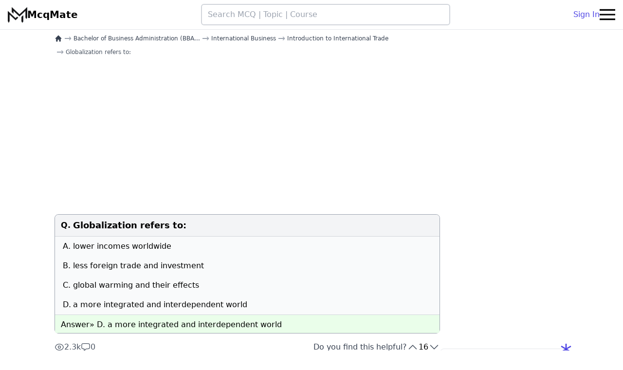

--- FILE ---
content_type: text/html; charset=UTF-8
request_url: https://mcqmate.com/discussion/36403/globalization-refers-to
body_size: 8639
content:
<!DOCTYPE html>
<html lang="en">

<head>
    <meta charset="UTF-8">
    <meta name="viewport" content="width=device-width, initial-scale=1.0">
    <meta http-equiv="X-UA-Compatible" content="ie=edge">
    <meta name="csrf-token" content="qtKUaT1RWnJJiuQYLLipHJOIP3WJsVvAUq2rogfB">

    
            <link rel="canonical" href="https://mcqmate.com/discussion/36403/globalization-refers-to">
    
    <link rel="apple-touch-icon" sizes="180x180" href="https://mcqmate.com/images/favicon/apple-touch-icon.png">
<link rel="icon" type="image/png" sizes="32x32" href="https://mcqmate.com/images/favicon/favicon-32x32.png">
<link rel="icon" type="image/png" sizes="16x16" href="https://mcqmate.com/images/favicon/favicon-16x16.png">
<link rel="manifest" href="https://mcqmate.com/images/favicon/site.webmanifest">
<link rel="mask-icon" href="https://mcqmate.com/images/favicon/safari-pinned-tab.svg" color="#5bbad5">
<meta name="msapplication-TileColor" content="#da532c">
<meta name="theme-color" content="#ffffff">

            <title>[Solved] Globalization refers to:</title>
    
    
    <link rel="preload" as="style" href="https://mcqmate.com/build/assets/app-C6ed3zGD.css" /><link rel="stylesheet" href="https://mcqmate.com/build/assets/app-C6ed3zGD.css" data-navigate-track="reload" />
            <script src="https://pagead2.googlesyndication.com/pagead/js/adsbygoogle.js?client=ca-pub-1912506339651213"
     data-overlays="bottom" crossorigin="anonymous"></script>
    
                <script type="application/ld+json">
       {"@context":"https:\/\/schema.org","@type":"QAPage","mainEntity":{"@type":"Question","name":"Globalization refers to:","text":"Globalization refers to:","answerCount":1,"upvoteCount":16,"dateCreated":"2021-04-08T11:21:16+02:00","author":{"@type":"Person","name":"anonymous"},"acceptedAnswer":{"@type":"Answer","text":"a more integrated and interdependent world","url":"https:\/\/mcqmate.com\/discussion\/36403\/globalization-refers-to","dateCreated":"2021-04-25T15:32:36+02:00","upvoteCount":15,"author":{"@type":"Person","name":"anonymous"}}}}
    </script>

    <script type="application/ld+json">
       {"@context":"https:\/\/schema.org","@type":"BreadcrumbList","itemListElement":[[{"@type":"ListItem","position":1,"name":"home","item":"https:\/\/mcqmate.com"},{"@type":"ListItem","position":2,"name":"Bachelor of Business Administration (BBA)","item":"https:\/\/mcqmate.com\/course\/bachelor-of-business-administration-bba"},{"@type":"ListItem","position":3,"name":"International Business","item":"https:\/\/mcqmate.com\/topic\/international-business"},{"@type":"ListItem","position":4,"name":"Introduction to International Trade","item":"https:\/\/mcqmate.com\/topic\/international-business\/c\/introduction-to-international-trade"},{"@type":"ListItem","position":5,"name":"Globalization refers to:","item":"https:\/\/mcqmate.com\/discussion\/36403\/globalization-refers-to"}]]}
    </script>
    
    <script async
        src="https://www.googletagmanager.com/gtag/js?id=G-B8WJVK7YPS"></script>
    <script>
        window.dataLayer = window.dataLayer || [];

        function gtag() {
            dataLayer.push(arguments);
        }
        gtag('js', new Date());

        gtag('config', 'G-B8WJVK7YPS');
    </script>

    <script>
        (function(c, l, a, r, i, t, y) {
            c[a] = c[a] || function() {
                (c[a].q = c[a].q || []).push(arguments)
            };
            t = l.createElement(r);
            t.async = 1;
            t.src = "https://www.clarity.ms/tag/" + i;
            y = l.getElementsByTagName(r)[0];
            y.parentNode.insertBefore(t, y);
        })(window, document, "clarity", "script", "fclzyfosmr");
    </script>

    <script no-defer>
    if (
        localStorage.getItem('color-theme') === 'dark' ||
        (!('color-theme' in localStorage) && window.matchMedia('(prefers-color-scheme: dark)').matches)
    ) {
        document.documentElement.classList.add('dark');
    } else {
        document.documentElement.classList.remove('dark');
    }
</script>

            <script>
            let analyticPayload = "[base64]"        </script>
    
<!-- Livewire Styles --><style >[wire\:loading][wire\:loading], [wire\:loading\.delay][wire\:loading\.delay], [wire\:loading\.inline-block][wire\:loading\.inline-block], [wire\:loading\.inline][wire\:loading\.inline], [wire\:loading\.block][wire\:loading\.block], [wire\:loading\.flex][wire\:loading\.flex], [wire\:loading\.table][wire\:loading\.table], [wire\:loading\.grid][wire\:loading\.grid], [wire\:loading\.inline-flex][wire\:loading\.inline-flex] {display: none;}[wire\:loading\.delay\.none][wire\:loading\.delay\.none], [wire\:loading\.delay\.shortest][wire\:loading\.delay\.shortest], [wire\:loading\.delay\.shorter][wire\:loading\.delay\.shorter], [wire\:loading\.delay\.short][wire\:loading\.delay\.short], [wire\:loading\.delay\.default][wire\:loading\.delay\.default], [wire\:loading\.delay\.long][wire\:loading\.delay\.long], [wire\:loading\.delay\.longer][wire\:loading\.delay\.longer], [wire\:loading\.delay\.longest][wire\:loading\.delay\.longest] {display: none;}[wire\:offline][wire\:offline] {display: none;}[wire\:dirty]:not(textarea):not(input):not(select) {display: none;}:root {--livewire-progress-bar-color: #2299dd;}[x-cloak] {display: none !important;}</style>
</head>

<body class="bg-white dark:bg-black">

            <div wire:snapshot="{&quot;data&quot;:{&quot;isOpen&quot;:false},&quot;memo&quot;:{&quot;id&quot;:&quot;Shu0qwUPimk0ZWRU1AgU&quot;,&quot;name&quot;:&quot;modal.login-modal&quot;,&quot;path&quot;:&quot;discussion\/36403\/globalization-refers-to&quot;,&quot;method&quot;:&quot;GET&quot;,&quot;children&quot;:[],&quot;scripts&quot;:[],&quot;assets&quot;:[],&quot;errors&quot;:[],&quot;locale&quot;:&quot;en&quot;},&quot;checksum&quot;:&quot;ee000454c3ba3ead60941df05959add48abdd903461c43e0211ebe0da84405eb&quot;}" wire:effects="{&quot;listeners&quot;:[&quot;open-login-modal&quot;]}" wire:id="Shu0qwUPimk0ZWRU1AgU">
    </div>
    
    <div class="sticky top-0 z-50 flex items-center justify-between gap-4 px-4 py-2 bg-white border-b dark:bg-black dark:border-gray-700"
    style="transition: top 0.8s;" id="main_navbar">

    <a class="flex items-center gap-2 shrink-0" href="https://mcqmate.com">
        <img class="w-10 shrink-0 dark:hidden" src="https://mcqmate.com/images/logos/logo-black.png" width="40" height="40" alt="Mcqmate logo">
        <img class="hidden w-10 shrink-0 dark:block" src="https://mcqmate.com/images/logos/logo-white.png" loading="lazy" width="40" height="40" alt="Mcqmate logo">
        <p class="hidden text-xl antialiased font-bold text-black lg:block dark:text-gray-100">McqMate</p>
    </a>

    <form action="https://mcqmate.com/search" class="flex justify-center flex-shrink w-full max-w-lg">
        <input dusk="nav_search"
            class="w-full px-3 py-2 border-2 border-gray-300 rounded-md dark:text-white hover:border-gray-400 dark:bg-gray-800 dark:border-none"
            type="text" name="term" placeholder="Search MCQ | Topic | Course" />
    </form>


    <div class="flex items-center md:gap-4">
                    <div class="flex gap-4">
                <a class="hidden md:block" href="https://mcqmate.com/auth/login">
                    Sign In
                </a>
            </div>
        
        

        <button class="flex items-center navbar-burger dark:text-white" id="navbar_burger">
            <svg class="block w-8 h-8 fill-current" viewBox="0 0 20 20" xmlns="http://www.w3.org/2000/svg">
                <title>Hamberger menu</title>
                <path d="M0 3h20v2H0V3zm0 6h20v2H0V9zm0 6h20v2H0v-2z"></path>
            </svg>
        </button>

    </div>

</div>



<div class="relative z-50 hidden navbar-menu" id="side_bar_menu">
    <div class="fixed inset-0 bg-gray-800 opacity-50 navbar-backdrop"></div>
    <nav
        class="fixed top-0 bottom-0 right-0 flex flex-col w-5/6 max-w-sm px-6 py-4 overflow-y-auto bg-white dark:bg-gray-900 border-x dark:border-gray-700">

        <div class="flex justify-between mb-8">

            <a class="text-xl font-bold text-gray-600 dark:text-gray-300" href="/">
                McqMate
            </a>

            <button class="navbar-close">
                <svg class="w-6 h-6 text-gray-400 cursor-pointer hover:text-gray-500" xmlns="http://www.w3.org/2000/svg"
                    fill="none" viewBox="0 0 24 24" stroke="currentColor">
                    <path stroke-linecap="round" stroke-linejoin="round" stroke-width="2" d="M6 18L18 6M6 6l12 12">
                    </path>
                </svg>
            </button>
        </div>

                    <div class="flex items-center justify-center gap-4 mb-4 md:hidden">
                <a class="btn-outline-primary" href="https://mcqmate.com/auth/login">
                    Sign in
                </a>
                <a class="btn-primary" href="https://mcqmate.com/auth/register">
                    Sign up
                </a>
            </div>
        

        <div class="flex flex-col gap-4 py-2">
            <a href="https://mcqmate.com">
                Home
            </a>
            <a href="https://mcqmate.com/forum">
                Forum
            </a>
            <a href="https://mcqmate.com/search">
                Search
            </a>
        </div>



        <div class="mt-auto">

            <div class="flex justify-center w-full">
                <a class="w-full my-4 text-center btn-secondary-outline" href="https://mcqmate.com/forum/posts/create">
                    Ask a Question
                </a>
            </div>

            <div class="flex justify-between">
                <button class="w-10 h-10 p-2 rounded-lg theme-toggle hover:bg-gray-100 dark:hover:bg-gray-700">
                    <svg class="block fill-gray-700 dark:hidden" fill="currentColor" viewBox="0 0 20 20">
                        <path d="M17.293 13.293A8 8 0 016.707 2.707a8.001 8.001 0 1010.586 10.586z"></path>
                    </svg>
                    <svg class="hidden fill-yellow-500 dark:block" fill="currentColor" viewBox="0 0 20 20">
                        <path
                            d="M10 2a1 1 0 011 1v1a1 1 0 11-2 0V3a1 1 0 011-1zm4 8a4 4 0 11-8 0 4 4 0 018 0zm-.464 4.95l.707.707a1 1 0 001.414-1.414l-.707-.707a1 1 0 00-1.414 1.414zm2.12-10.607a1 1 0 010 1.414l-.706.707a1 1 0 11-1.414-1.414l.707-.707a1 1 0 011.414 0zM17 11a1 1 0 100-2h-1a1 1 0 100 2h1zm-7 4a1 1 0 011 1v1a1 1 0 11-2 0v-1a1 1 0 011-1zM5.05 6.464A1 1 0 106.465 5.05l-.708-.707a1 1 0 00-1.414 1.414l.707.707zm1.414 8.486l-.707.707a1 1 0 01-1.414-1.414l.707-.707a1 1 0 011.414 1.414zM4 11a1 1 0 100-2H3a1 1 0 000 2h1z"
                            fill-rule="evenodd" clip-rule="evenodd"></path>
                    </svg>
                </button>
                                    <a class="btn-primary-outline" href="https://mcqmate.com/auth/login">
                        Sign In
                    </a>
                            </div>

            <p class="my-4 text-xs text-center text-gray-400">
                <span>McqMate Copyright © 2026</span>
            </p>
        </div>

    </nav>
</div>

    <div class="flex flex-col w-full gap-10 px-3 md:px-16 lg:px-28 md:flex-row" id="main_container">

        <main class="md:w-2/3 lg:w-3/4">
            
    <nav aria-label="Breadcrumb" role="navigation">
    <ul class="flex flex-wrap items-center mt-1 text-xs">
                                    <li class="inline-flex items-center">
                    <a href="https://mcqmate.com" aria-label="home"
                        class="inline-flex items-center font-medium text-gray-700 dark:text-gray-400">
                        <svg class="w-4 h-4" xmlns="http://www.w3.org/2000/svg" viewBox="0 0 20 20" fill="currentColor">
                            <path fill-rule="evenodd"
                                d="M9.293 2.293a1 1 0 011.414 0l7 7A1 1 0 0117 11h-1v6a1 1 0 01-1 1h-2a1 1 0 01-1-1v-3a1 1 0 00-1-1H9a1 1 0 00-1 1v3a1 1 0 01-1 1H5a1 1 0 01-1-1v-6H3a1 1 0 01-.707-1.707l7-7z"
                                clip-rule="evenodd" />
                        </svg>
                    </a>
                </li>
                            
                            <li class="flex items-center">
                    <span class="px-1 text-lg text-gray-400 dark:text-gray-600">→</span>
                    
                    <a href="https://mcqmate.com/course/bachelor-of-business-administration-bba" class="font-medium text-gray-700 dark:text-gray-300">
                        Bachelor of Business Administration (BBA...
                    </a>
                </li>
                                
                            <li class="flex items-center">
                    <span class="px-1 text-lg text-gray-400 dark:text-gray-600">→</span>
                    
                    <a href="https://mcqmate.com/topic/international-business" class="font-medium text-gray-700 dark:text-gray-300">
                        International Business
                    </a>
                </li>
                                
                            <li class="flex items-center">
                    <span class="px-1 text-lg text-gray-400 dark:text-gray-600">→</span>
                    
                    <a href="https://mcqmate.com/topic/international-business/c/introduction-to-international-trade" class="font-medium text-gray-700 dark:text-gray-300">
                        Introduction to International Trade
                    </a>
                </li>
                                
                            <li class="flex items-center" aria-current="page">
                    <span class="px-1 text-lg text-gray-400 dark:text-gray-600">→</span>
                    
                    <span class="font-medium text-gray-600 dark:text-gray-500">
                        Globalization refers to:
                    </span>
                </li>
                        </ul>
</nav>

    

            <div style="min-height: 320px; width:100%; display:block;" class="w-full my-4 d-block">
            <ins style="display:inline-block; min-width:100%; max-width:970px; height:320px"
            class="w-full h-full adsbygoogle" data-ad-client="ca-pub-1912506339651213"
            data-ad-slot="6523182990" data-ad-format="auto" data-full-width-responsive="true"></ins>
        <script>
            (adsbygoogle = window.adsbygoogle || []).push({});
        </script>
    </div>
    
    
    <div class="relative my-4 border border-gray-400 rounded-lg dark:border-none">

    
    <table class="w-full mcq_table">

        <thead class="py-2 bg-gray-100 border-b border-gray-300 dark:bg-gray-900 dark:border-gray-700"
            style="font-weight: 600;">
            <tr>
                <td class="rounded-tl-lg w-[36px] pl-3 pt-2.5 align-top dark:text-gray-200">
                                            Q.
                                    </td>

                <td class="py-2 rounded-tr-lg">
                                            <h1 class="text-lg dark:text-gray-300">
                            Globalization refers to:
                        </h1>
                    
                                    </td>
            </tr>
        </thead>

        <tbody class="border-b border-gray-300 bg-gray-50 dark:bg-gray-900 dark:text-gray-500 dark:border-gray-700">

                            <tr class="dark:text-gray-300">
                    <td class="py-2 pl-4">A.</td>
                    <td class="py-2">lower incomes worldwide</td>
                </tr>
            
                            <tr class="dark:text-gray-300">
                    <td class="py-2 pl-4">B. </td>
                    <td class="py-2">less foreign trade and investment</td>
                </tr>
            
                            <tr class="dark:text-gray-300">
                    <td class="py-2 pl-4">C. </td>
                    <td class="py-2">global warming and their effects</td>
                </tr>
            
                            <tr class="dark:text-gray-300">
                    <td class="py-2 pl-4">D. </td>
                    <td class="py-2">a more integrated and interdependent world</td>
                </tr>
            
            
        </tbody>


        <tfoot class="bg-[#eafeea] dark:bg-gray-900">

            <tr class="relative">
                <td colspan="2" class="pt-2 pl-3 dark:text-gray-200">
                    Answer»
                    D. a more integrated and interdependent world
                </td>
            </tr>

            
        </tfoot>

    </table>

    <div
        class="bg-[#eafeea] px-3 pb-1 rounded-b-lg flex justify-end items-center gap-3 text-slate-600 ans_footer dark:bg-gray-900">

        
        

    </div>

</div>

    <div class="flex flex-col gap-2 mt-4 sm:items-center sm:justify-between sm:flex-row md:gap-4">
        <div class="flex items-center gap-3">
            <div title="Total page views" class="flex items-center justify-center gap-1 text-gray-600 dark:text-gray-300">
                <svg xmlns="http://www.w3.org/2000/svg" fill="none" viewBox="0 0 24 24" stroke-width="1.5"
                    stroke="currentColor" class="w-5 h-5">
                    <path stroke-linecap="round" stroke-linejoin="round"
                        d="M2.036 12.322a1.012 1.012 0 0 1 0-.639C3.423 7.51 7.36 4.5 12 4.5c4.638 0 8.573 3.007 9.963 7.178.07.207.07.431 0 .639C20.577 16.49 16.64 19.5 12 19.5c-4.638 0-8.573-3.007-9.963-7.178Z" />
                    <path stroke-linecap="round" stroke-linejoin="round" d="M15 12a3 3 0 1 1-6 0 3 3 0 0 1 6 0Z" />
                </svg>
                <span>2.3k</span>
            </div>
            <div title="Total comments" class="flex items-center justify-center gap-1 text-gray-600 dark:text-gray-300">
                <svg xmlns="http://www.w3.org/2000/svg" fill="none" viewBox="0 0 24 24" stroke-width="1.5"
                    stroke="currentColor" class="w-5 h-5">
                    <path stroke-linecap="round" stroke-linejoin="round"
                        d="M2.25 12.76c0 1.6 1.123 2.994 2.707 3.227 1.087.16 2.185.283 3.293.369V21l4.076-4.076a1.526 1.526 0 0 1 1.037-.443 48.282 48.282 0 0 0 5.68-.494c1.584-.233 2.707-1.626 2.707-3.228V6.741c0-1.602-1.123-2.995-2.707-3.228A48.394 48.394 0 0 0 12 3c-2.392 0-4.744.175-7.043.513C3.373 3.746 2.25 5.14 2.25 6.741v6.018Z" />
                </svg>
                <span>0</span>
            </div>
        </div>

        <div class="flex gap-4 ">
            <span class="text-gray-700 dark:text-gray-400">Do you find this helpful?</span>
            <div wire:snapshot="{&quot;data&quot;:{&quot;votesSum&quot;:16,&quot;votable&quot;:[[],{&quot;key&quot;:36403,&quot;class&quot;:&quot;App\\Models\\Mcq&quot;,&quot;relations&quot;:[&quot;chapter&quot;,&quot;chapter.topic&quot;,&quot;chapter.topic.courses&quot;,&quot;chapter.topic.courses.topics&quot;],&quot;s&quot;:&quot;elmdl&quot;}]},&quot;memo&quot;:{&quot;id&quot;:&quot;6JEvsf8fX4MBcPwkDYmm&quot;,&quot;name&quot;:&quot;vote-buttons&quot;,&quot;path&quot;:&quot;discussion\/36403\/globalization-refers-to&quot;,&quot;method&quot;:&quot;GET&quot;,&quot;children&quot;:[],&quot;scripts&quot;:[],&quot;assets&quot;:[],&quot;errors&quot;:[],&quot;locale&quot;:&quot;en&quot;},&quot;checksum&quot;:&quot;17beba065739f23b120f40cbba83c590be1eda75364ad9d3d7117901e6cfbcfb&quot;}" wire:effects="[]" wire:id="6JEvsf8fX4MBcPwkDYmm" class="flex gap-2">

    <button title="Upvote" class="text-gray-600 dark:text-gray-400" title="upvote"
        wire:click="upvote">
        <svg xmlns="http://www.w3.org/2000/svg" fill="none" viewBox="0 0 24 24" stroke-width="1.5" stroke="currentColor"
            class="w-6 h-6">
            <path stroke-linecap="round" stroke-linejoin="round" d="m4.5 15.75 7.5-7.5 7.5 7.5" />
        </svg>
    </button>

    <div class="relative dark:text-gray-100" title="total votes">
        <svg wire:loading.class="opacity-100" wire:target='upvote,downvote'
            class="absolute z-10 w-4 h-4 opacity-0 animate-spin stroke-primary-600 dark:stroke-gray-100"
            viewBox="0 0 256 256">
            <line x1="128" y1="32" x2="128" y2="64" stroke-linecap="round"
                stroke-linejoin="round" stroke-width="28"></line>
            <line x1="195.9" y1="60.1" x2="173.3" y2="82.7" stroke-linecap="round"
                stroke-linejoin="round" stroke-width="28"></line>
            <line x1="224" y1="128" x2="192" y2="128" stroke-linecap="round"
                stroke-linejoin="round" stroke-width="28"></line>
            <line x1="195.9" y1="195.9" x2="173.3" y2="173.3" stroke-linecap="round"
                stroke-linejoin="round" stroke-width="28"></line>
            <line x1="128" y1="224" x2="128" y2="192" stroke-linecap="round"
                stroke-linejoin="round" stroke-width="28"></line>
            <line x1="60.1" y1="195.9" x2="82.7" y2="173.3" stroke-linecap="round"
                stroke-linejoin="round" stroke-width="28"></line>
            <line x1="32" y1="128" x2="64" y2="128" stroke-linecap="round"
                stroke-linejoin="round" stroke-width="28"></line>
            <line x1="60.1" y1="60.1" x2="82.7" y2="82.7" stroke-linecap="round"
                stroke-linejoin="round" stroke-width="28"></line>
        </svg>

        <span wire:loading.class="opacity-0" wire:target='upvote,downvote'>
            16
        </span>
    </div>

    <button title="Down vote" class="text-gray-600 dark:text-gray-400" title="downvote"
        wire:click='downvote'>
        <svg xmlns="http://www.w3.org/2000/svg" fill="none" viewBox="0 0 24 24" stroke-width="1.5"
            stroke="currentColor" class="w-6 h-6">
            <path stroke-linecap="round" stroke-linejoin="round" d="m19.5 8.25-7.5 7.5-7.5-7.5" />
        </svg>
    </button>

</div>
        </div>
    </div>

    
    <div class="relative flex flex-col items-center max-w-xl p-2 mx-auto my-8 text-lg rounded md:p-4">
        
        <p class="pb-2 text-sm text-gray-700 dark:text-gray-300">View all MCQs in</p>
        <a href="https://mcqmate.com/topic/international-business"
            class="font-semibold md:text-xl text-primary-700 dark:text-primary-500">
            International Business
        </a>
    </div>

    
    
    <div wire:snapshot="{&quot;data&quot;:{&quot;commentTree&quot;:[[],{&quot;keys&quot;:[],&quot;class&quot;:&quot;Illuminate\\Database\\Eloquent\\Collection&quot;,&quot;modelClass&quot;:null,&quot;s&quot;:&quot;elcl&quot;}],&quot;commentBody&quot;:&quot;&quot;,&quot;replyBody&quot;:&quot;&quot;,&quot;commentable&quot;:[[],{&quot;key&quot;:36403,&quot;class&quot;:&quot;App\\Models\\Mcq&quot;,&quot;s&quot;:&quot;elmdl&quot;}],&quot;showDeleteFormForCommentId&quot;:null,&quot;showReplyFormForCommentId&quot;:null,&quot;showAcceptAsAnswerForCommentId&quot;:null,&quot;commentableHasAcceptedComment&quot;:false,&quot;useP&quot;:false},&quot;memo&quot;:{&quot;id&quot;:&quot;WYcZVWZkIUgEWA6jWdEq&quot;,&quot;name&quot;:&quot;comment-section&quot;,&quot;path&quot;:&quot;discussion\/36403\/globalization-refers-to&quot;,&quot;method&quot;:&quot;GET&quot;,&quot;children&quot;:[],&quot;scripts&quot;:[],&quot;assets&quot;:[],&quot;errors&quot;:[],&quot;locale&quot;:&quot;en&quot;},&quot;checksum&quot;:&quot;2490d921087fd26a1d7702a4e7ee29ceb97e237cf29660e04b5e600d1d4e541c&quot;}" wire:effects="[]" wire:id="WYcZVWZkIUgEWA6jWdEq" class="relative my-4 rounded-lg md:my-12">

    
    

    <h2
        class="pl-2 font-semibold text-gray-800 border-l-2 rounded-md text-md md:text-xl dark:text-gray-300 border-primary-600">
        Discussion
    </h2>

    

    <div class="w-full py-2 bg-white rounded-lg dark:bg-black">

                    <div class="flex items-center justify-center w-full" style="height: 120px;">
                <p class="text-lg font-semibold text-gray-500 md:text-xl">
                    No comments yet
                </p>
            </div>
        

        
        <div class="mt-8">
            
                            <div>
                    <div class="w-full mt-6 mb-2">
                        
                        <textarea class="w-full p-3 bg-gray-100 border border-gray-400 rounded h-28 dark:bg-gray-900 dark:text-gray-300"
                            placeholder="Login to comment" disabled></textarea>
                    </div>

                    <div class="flex justify-end mt-4">
                        <button wire:click='storeComment' class="relative inline-flex btn-primary">
                            Login to comment
                        </button>
                    </div>
                </div>
                    </div>
    </div>

    
    
    </div>

            <div class="p-2 my-4 text-lg border-gray-400 rounded-lg dark:text-gray-100">
            <h3 class="font-semibold">Related MCQs</h3>
            <ul class="flex flex-col gap-2 py-4 pl-8 list-disc dark:text-gray-200">
                                    <li>
                        <a href="https://mcqmate.com/discussion/36407/the-first-phase-of-globalization-started-around-1870-and-ended-with-%E2%80%A6">
                            The first phase of globalization started around 1870 and ended with …..
                        </a>
                    </li>
                                    <li>
                        <a href="https://mcqmate.com/discussion/107912/the-first-phase-of-globalization-started-around-1870-and-ended-with-%E2%80%A6">
                            The first phase of globalization started around 1870 and ended with …
                        </a>
                    </li>
                                    <li>
                        <a href="https://mcqmate.com/discussion/107892/professional-culture-refers-to">
                            Professional culture refers to
                        </a>
                    </li>
                                    <li>
                        <a href="https://mcqmate.com/discussion/107943/conglomerate-fdi-refers-to">
                            Conglomerate FDI refers to
                        </a>
                    </li>
                                    <li>
                        <a href="https://mcqmate.com/discussion/107956/as-per-cultural-dimensions-of-hofstede-masculinity-refers-to">
                            As per cultural dimensions of Hofstede, masculinity refers to
                        </a>
                    </li>
                            </ul>
        </div>
    

            <div style="min-height: 400px; width:100%; display:block;" class="w-full my-4 d-block">
            <ins style="display:inline-block; min-width:100%; max-width:970px; height:400px" class="w-full h-full adsbygoogle"
            data-ad-client="ca-pub-1912506339651213" data-ad-slot="8971880539" data-ad-format="auto"
            data-full-width-responsive="true"></ins>
        <script>
            (adsbygoogle = window.adsbygoogle || []).push({});
        </script>
    </div>
    
    

        </main>

        <aside class="py-4 md:w-1/3 lg:w-1/4">
            
    

            <div style="min-height: 400px; width:100%; display:block;" class="w-full my-4 d-block">
            <ins style="display:inline-block; min-width:100%; max-width:970px; height:400px" class="w-full h-full adsbygoogle"
            data-ad-client="ca-pub-1912506339651213" data-ad-slot="7379741739" data-ad-format="auto"
            data-full-width-responsive="true"></ins>
        <script>
            (adsbygoogle = window.adsbygoogle || []).push({});
        </script>
    </div>
    
    
            <div class="relative p-2 mb-12 text-lg border border-gray-200 rounded-lg dark:bg-gray-900 dark:border-none">
            <span class="absolute text-5xl bg-opacity-50 -top-4 -right-2 text-primary-600">*</span>
            <div
                class="flex items-center gap-2 px-2 mb-2 -ml-2 text-xl font-semibold border-l-4 rounded-sm dark:text-gray-100 border-primary-600">
                <svg xmlns="http://www.w3.org/2000/svg" fill="none" viewBox="0 0 24 24" stroke-width="1.5"
                    stroke="currentColor" data-slot="icon" class="w-6 h-6">
                    <path stroke-linecap="round" stroke-linejoin="round"
                        d="M12 6.042A8.967 8.967 0 0 0 6 3.75c-1.052 0-2.062.18-3 .512v14.25A8.987 8.987 0 0 1 6 18c2.305 0 4.408.867 6 2.292m0-14.25a8.966 8.966 0 0 1 6-2.292c1.052 0 2.062.18 3 .512v14.25A8.987 8.987 0 0 0 18 18a8.967 8.967 0 0 0-6 2.292m0-14.25v14.25" />
                </svg>
                <span>Related Topics</span>
            </div>
            <div class="flex flex-col gap-2 px-2 font-serif text-md ">
                                    <a href="https://mcqmate.com/topic/business-ethics-and-corporate-social-responsibility-becsr">
                        Business Ethics and Corporate Social Responsibility (BECSR)
                    </a>
                                            <hr class="dark:border-gray-600/50">
                                                        <a href="https://mcqmate.com/topic/business-economics">
                        Business Economics
                    </a>
                                            <hr class="dark:border-gray-600/50">
                                                        <a href="https://mcqmate.com/topic/business-regulations">
                        Business Regulations
                    </a>
                                            <hr class="dark:border-gray-600/50">
                                                        <a href="https://mcqmate.com/topic/corporate-accounting">
                        Corporate Accounting
                    </a>
                                            <hr class="dark:border-gray-600/50">
                                                        <a href="https://mcqmate.com/topic/supply-chain-management">
                        Supply Chain Management
                    </a>
                                            <hr class="dark:border-gray-600/50">
                                                        <a href="https://mcqmate.com/topic/management-theory-and-practice">
                        Management Theory and Practice
                    </a>
                                            <hr class="dark:border-gray-600/50">
                                                        <a href="https://mcqmate.com/topic/disaster-management">
                        Disaster Management
                    </a>
                                            <hr class="dark:border-gray-600/50">
                                                        <a href="https://mcqmate.com/topic/international-business">
                        International Business
                    </a>
                                                </div>
        </div>
    
    <fieldset class="hidden text-lg border-2 border-gray-300 rounded-lg p-2 mb-4 dark:border-gray-600"
    id="recent_visits_container">
    <legend class="px-2 text-xl font-semibold dark:text-gray-300">
        Your recent visits
    </legend>
    <div class="flex flex-col gap-2 px-2 text-md font-serif" id="links_container">
    </div>
</fieldset>

        </aside>

    </div>

    <footer class="px-3 pt-4 border-t-2 lg:px-9 bg-gray-50 dark:bg-black dark:text-gray-300 dark:border-gray-700">

    <div class="grid gap-10 row-gap-6 mb-8 sm:grid-cols-2 lg:grid-cols-4">

        <div class="sm:col-span-2">
            <a href="/" class="inline-flex items-center text-black">
                <img class="w-10 h-10 dark:hidden" src="https://mcqmate.com/images/logos/logo-black.png" alt="Mcqmate logo"
                    loading="lazy">
                <img class="hidden w-10 h-10 dark:block" src="https://mcqmate.com/images/logos/logo-white.png"
                    alt="Mcqmate logo" loading="lazy">
                <span class="ml-2 text-xl font-bold tracking-wide dark:text-gray-200">McqMate</span>
            </a>
            <div class="mt-1 lg:max-w-xl">
                <p class="leading-relaxed">
                    McqMate.com is an educational platform, Which is developed BY STUDENTS, FOR STUDENTS, The main
                    objective of our platform is to assist fellow students in preparing for exams and in their Studies
                    throughout their Academic career.
                </p>
                
            </div>
        </div>

        <div class="flex flex-col gap-2 text-sm">
            

            <p class="mt-4 text-base font-bold tracking-wide dark:text-gray-200">Resources</p>
            <a href="https://mcqmate.com/forum">Forum</a>
            
            <a
                href="https://mcqmate.com/exam/union-public-service-commission-upsc">UPSC
                - Union Public Service Commission</a>
            <a
                href="https://mcqmate.com/course/master-of-business-administration-mba">MBA</a>
        </div>


        <div>
            <p class="text-base font-bold tracking-wide dark:text-gray-200">MCQMATE IS ALSO AVAILABLE ON</p>

            <div class="flex items-center gap-1 px-2 pt-4 pb-8">
                <a href="https://play.google.com/store/apps/details?id=com.mcqmate.app&referrer=utm_source%3Dfooter%26utm_medium%3Dfooter_link"
                    class="w-full min-w-xl">
                    <img src="https://mcqmate.com/images/icons/playstore.svg" alt="Playstore Button" width="200"
                        height="60" class="h-10" loading="lazy">
                </a>
                <a class="w-full min-w-xl " href="https://www.youtube.com/channel/UCo8tEi6SrGFP8XG9O0ljFgA">
                    
                    <span class="text-3xl font-extrabold text-black dark:text-white">You</span>
                    <span class="text-3xl font-extrabold text-red-500 -pl-1">Tube</span>
                </a>
            </div>

            <p class="text-base font-bold tracking-wide dark:text-gray-200">Contacts</p>
            <div class="flex">
                <p class="mr-1">Email:</p>
                <a href="mailto:admin@mcqmate.com" title="send email">admin@mcqmate.com</a>
            </div>
            <div class="flex">
                
            </div>
        </div>

    </div>

    <hr class="dark:border-gray-700">

    <div class="flex flex-col-reverse justify-between gap-2 py-5 text-sm lg:flex-row">

        <p>
            © Copyright 2026 McqMate. All rights reserved.
        </p>

        

        <ul class="flex flex-col gap-2 mb-4 text-sm sm:flex-row md:mb-0">
            <li class="md:border-r-2 dark:border-gray-700 md:pr-2">
                <a href="https://mcqmate.com/privacy-policy">
                    Privacy & Cookies Policy
                </a>
            </li>

            <li class="dark:border-gray-700 md:pr-2">
                
                <a href="https://mcqmate.com/disclaimer">
                    Disclaimer
                </a>
            </li>

            
        </ul>

    </div>

</footer>

    
    <link rel="modulepreload" href="https://mcqmate.com/build/assets/app-BO9Klyof.js" /><script type="module" src="https://mcqmate.com/build/assets/app-BO9Klyof.js" data-navigate-track="reload"></script>
    
    
<script src="/livewire/livewire.min.js?id=cc800bf4"   data-csrf="qtKUaT1RWnJJiuQYLLipHJOIP3WJsVvAUq2rogfB" data-update-uri="/livewire/update" data-navigate-once="true"></script>
</body>

</html>


--- FILE ---
content_type: text/html; charset=utf-8
request_url: https://www.google.com/recaptcha/api2/aframe
body_size: 249
content:
<!DOCTYPE HTML><html><head><meta http-equiv="content-type" content="text/html; charset=UTF-8"></head><body><script nonce="qgBvT6seKS92GqdygxcfUA">/** Anti-fraud and anti-abuse applications only. See google.com/recaptcha */ try{var clients={'sodar':'https://pagead2.googlesyndication.com/pagead/sodar?'};window.addEventListener("message",function(a){try{if(a.source===window.parent){var b=JSON.parse(a.data);var c=clients[b['id']];if(c){var d=document.createElement('img');d.src=c+b['params']+'&rc='+(localStorage.getItem("rc::a")?sessionStorage.getItem("rc::b"):"");window.document.body.appendChild(d);sessionStorage.setItem("rc::e",parseInt(sessionStorage.getItem("rc::e")||0)+1);localStorage.setItem("rc::h",'1769009142446');}}}catch(b){}});window.parent.postMessage("_grecaptcha_ready", "*");}catch(b){}</script></body></html>